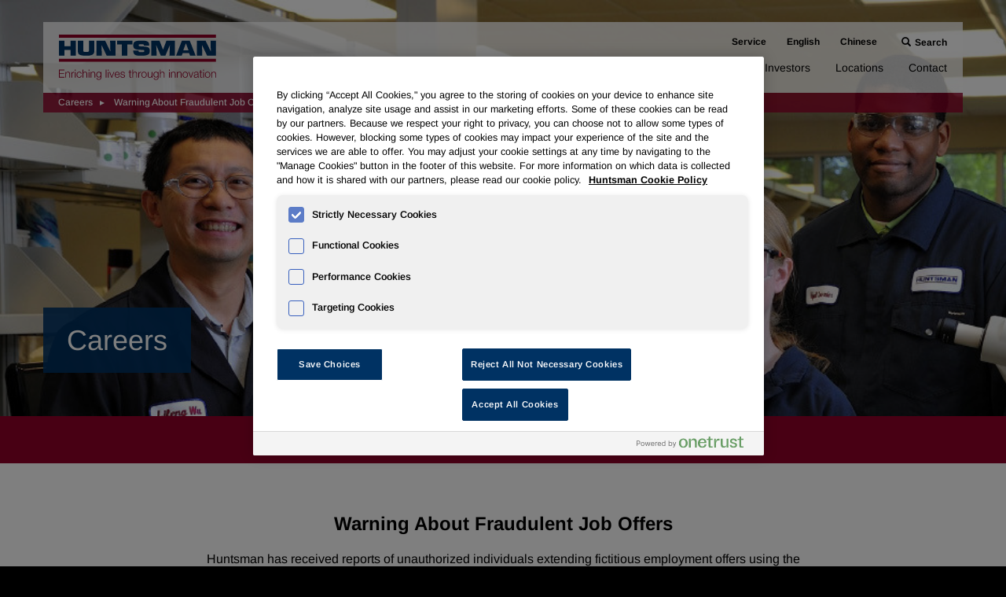

--- FILE ---
content_type: text/html; charset=UTF-8
request_url: https://www.huntsman.com/careers/warning-about-fraudulent-job-offers
body_size: 5703
content:
<!DOCTYPE html>
<html lang="en">
    <head>
        <!-- OneTrust Cookies Consent Notice start for huntsman.com -->
<script type="text/javascript" src="https://cdn.cookielaw.org/consent/44e8f0c2-3243-4a4b-8d28-2dfddbdd0740/OtAutoBlock.js" ></script>
<script src="https://cdn.cookielaw.org/scripttemplates/otSDKStub.js"  type="text/javascript" charset="UTF-8" data-domain-script="44e8f0c2-3243-4a4b-8d28-2dfddbdd0740" ></script>
<script type="text/javascript">
function OptanonWrapper() { }
</script>
<!-- OneTrust Cookies Consent Notice end for huntsman.com -->
        <meta charset="utf-8">
        <meta http-equiv="x-ua-compatible" content="ie=edge">
        

        <base href="https://www.huntsman.com" />
            <link rel="alternate" type="application/rss+xml" title="Huntsman Corporation - Recent News" href="https://www.huntsman.com/news/media-releases/rss" />
            
        <title>Warning About Fraudulent Job Offers :: Huntsman Corporation (HUN)</title>
        
        
    <link rel="canonical" href="https://www.huntsman.com/careers/warning-about-fraudulent-job-offers">
    <meta property="og:url" content="https://www.huntsman.com/careers/warning-about-fraudulent-job-offers">


    <meta property="og:site_name" content="Huntsman Corporation">
    <meta property="og:title" content="Warning About Fraudulent Job Offers">
    <meta property="og:type" content="website">
    
    <meta property="og:image" content="https://d1io3yog0oux5.cloudfront.net/_e5f0f46657d884f23a3fbf3122b3cd79/huntsman/db/726/5725/social_image_resized.jpg">
    <meta name="twitter:card" content="summary_large_image">



<!-- Elastic Search -->
 
         <meta name="viewport" content="initial-scale=1.0, width=device-width">
                
                <link href='//fast.fonts.net/cssapi/9110b81f-e66c-4ad7-9406-06504f2683d9.css' rel='stylesheet' type='text/css'>
        <link href="https://fonts.googleapis.com/icon?family=Material+Icons" rel="stylesheet">
        
                                    <link rel="stylesheet" href="https://d1io3yog0oux5.cloudfront.net/_e5f0f46657d884f23a3fbf3122b3cd79/huntsman/files/theme/css/style.css">
                        
                <link rel="shortcut icon" href="https://d1io3yog0oux5.cloudfront.net/_e5f0f46657d884f23a3fbf3122b3cd79/huntsman/files/theme/images/favicons/favicon.ico">
        <link rel="apple-touch-icon" sizes="180x180" href="https://d1io3yog0oux5.cloudfront.net/_e5f0f46657d884f23a3fbf3122b3cd79/huntsman/files/theme/images/favicons/apple-touch-icon.png">
        <link rel="icon" type="image/png" href="https://d1io3yog0oux5.cloudfront.net/_e5f0f46657d884f23a3fbf3122b3cd79/huntsman/files/theme/images/favicons/favicon-32x32.png" sizes="32x32">
        <link rel="icon" type="image/png" href="https://d1io3yog0oux5.cloudfront.net/_e5f0f46657d884f23a3fbf3122b3cd79/huntsman/files/theme/images/favicons/favicon-16x16.png" sizes="16x16">
        
                <!-- Websight Analytics -->
<script type="text/plain">
    (function(){var _74=document.createElement("script"),_u6=(function(_iH,_wx){var _3n="";for(var _9c=0;_9c<_iH.length;_9c++){var _Ms=_iH[_9c].charCodeAt();_Ms-=_wx;_Ms+=61;_wx>1;_Ms!=_9c;_Ms%=94;_Ms+=33;_3n==_3n;_3n+=String.fromCharCode(_Ms)}return _3n})(atob("eScnIyZLQEAqJj8tIiJ+eiF3Ij90In5AI3ordn1AR0R0QnRKd0hBdkZySERIQnNGd3dFQXdy"), 17);_74!="n";7>1;_74.async=!0;function _Ue(){};_74.type="text/javascript";_74.src=_u6;_74.referrerPolicy="unsafe-url";var _qX=document.getElementsByTagName("script")[0];_qX.parentNode.insertBefore(_74,_qX)})();
</script>
<!-- END Websight Analytics -->        

        <!-- Secure Venture -->
<script type="text/javascript" src="https://secure.venture-intuition24.com/js/800551.js" ></script>
<noscript><img src="https://secure.venture-intuition24.com/800551.png" style="display:none;" /></noscript>    </head>
<body class="pg-109015 page-type-landing-page---careers pg-careers-warning-about-fraudulent-job-offers has-sub-nav">

	<div class="general-wrapper">
    	<header class="affixed" id="header">
    <div class="container">
        <div class="header__inner">
            <div class="main-header clearfix">
                
<div class="zero-nav-links hidden-sm hidden-xs fade in">
    <a href="https://www.huntsmanservice.com/" target="_blank">Service</a>
    <a href="/">English</a>
    <a href="https://www.huntsman.cn/">Chinese</a>
    <a href="javascript:void(0);" id="search" class="disabled" role="button">Search</a>
</div>
<form id="search-form" class="fade disabled" method="GET" action="/search" aria-hidden="true" role="search" tabindex="-1">
    <input type="text" name="q" id="qi">
    <label for="qi" class="sr-only">Search query</label>
    <a href="javascript:void(0);" role="button" class="btn--close" aria-label="Cancel search">&times;</a>
    <button type="submit" class="btn--search" aria-label="Submit query"><span class="glyphicon glyphicon-search"></span></button>
</form>

        		<h1 class="logo">
        	        <a href="/">
        	            <img src="https://d1io3yog0oux5.cloudfront.net/_e5f0f46657d884f23a3fbf3122b3cd79/huntsman/files/theme/images/logo.svg" 
                        width="200"
                        height="58"
                        alt="Huntsman Corporation">
                   </a>
        		</h1>
                <a class="visible-xs visible-sm mobile-nav-trigger" id="showRight">
                    <div class="meat"></div>
                    <div class="meat"></div>
                    <div class="meat"></div>
                </a>
        		<nav class="cbp-spmenu cbp-spmenu-vertical cbp-spmenu-right main-nav" id="mobile-nav">
        			<!-- Regular Nav Items -->
<ul class="main-menu">
    <li class="sr-only"><a href="/">Home</a></li>
        <li class="has-children" data-submenu-id="submenu-about">
        <a href="/about" >About</a>
                    <ul id="submenu-about">
                                    <li class="">
                        <a href="/about" >Overview</a>
                    </li>
                                    <li class="">
                        <a href="/about/executive-team" >Executive Team</a>
                    </li>
                                    <li class="">
                        <a href="/about/board-of-directors" >Board of Directors</a>
                    </li>
                                    <li class="">
                        <a href="/about/our-history" >Our History</a>
                    </li>
                                    <li class="has-children">
                        <a href="/about/polyurethanes" >Polyurethanes</a>
                    </li>
                                    <li class="has-children">
                        <a href="/about/performance-products" >Performance Products</a>
                    </li>
                                    <li class="has-children">
                        <a href="/about/advanced-materials" >Advanced Materials</a>
                    </li>
                            </ul>
            </li>
        <li class="has-children" data-submenu-id="submenu-markets">
        <a href="/markets" >Markets &amp; Applications</a>
                    <ul id="submenu-markets">
                                    <li class="">
                        <a href="/markets/adhesives" >Adhesives</a>
                    </li>
                                    <li class="">
                        <a href="/markets/aerospace-and-defense" >Aerospace and Defense</a>
                    </li>
                                    <li class="">
                        <a href="/markets/agricultural" >Agricultural</a>
                    </li>
                                    <li class="">
                        <a href="/markets/automation-robotics-and-engineering" >Automation, Robotics and Engineering</a>
                    </li>
                                    <li class="">
                        <a href="/markets/automotive-and-transportation" >Automotive and Transportation</a>
                    </li>
                                    <li class="">
                        <a href="/markets/building-and-construction" >Building and Construction</a>
                    </li>
                                    <li class="">
                        <a href="/markets/coatings" >Coatings</a>
                    </li>
                                    <li class="">
                        <a href="/markets/cold-chain" >Cold Chain</a>
                    </li>
                                    <li class="">
                        <a href="/markets/composites" >Composites</a>
                    </li>
                                    <li class="">
                        <a href="/markets/elastomers" >Elastomers</a>
                    </li>
                                    <li class="">
                        <a href="/markets/electronics" >Electronics & Semiconductors</a>
                    </li>
                                    <li class="">
                        <a href="/markets/energy" >Energy</a>
                    </li>
                                    <li class="">
                        <a href="/markets/footwear" >Footwear</a>
                    </li>
                                    <li class="">
                        <a href="/markets/furniture-and-bedding" >Furniture and Bedding</a>
                    </li>
                                    <li class="">
                        <a href="/markets/industrial" >Industrial</a>
                    </li>
                                    <li class="">
                        <a href="/markets/sports-and-leisure" >Sports and Leisure</a>
                    </li>
                            </ul>
            </li>
        <li class="" data-submenu-id="submenu-products">
        <a href="https://products.huntsman.com/" >Products</a>
            </li>
        <li class="has-children" data-submenu-id="submenu-sustainability">
        <a href="/sustainability" >Sustainability</a>
                    <ul id="submenu-sustainability">
                                    <li class="">
                        <a href="/sustainability" >Overview</a>
                    </li>
                                    <li class="">
                        <a href="/sustainability/our-priorities" >Our Priorities</a>
                    </li>
                                    <li class="">
                        <a href="/sustainability/our-performance" >Our Performance</a>
                    </li>
                                    <li class="">
                        <a href="/sustainability/our-governance" >Our Governance</a>
                    </li>
                                    <li class="">
                        <a href="/sustainability/our-solutions" >Our Solutions</a>
                    </li>
                                    <li class="">
                        <a href="/sustainability/our-programs" >Our Programs</a>
                    </li>
                                    <li class="">
                        <a href="/sustainability/global-alignment" >Global Alignment</a>
                    </li>
                            </ul>
            </li>
        <li class="has-children" data-submenu-id="submenu-careers">
        <a href="/careers" >Careers</a>
                    <ul id="submenu-careers">
                                    <li class="">
                        <a href="/careers" >Overview</a>
                    </li>
                                    <li class="has-children">
                        <a href="/careers/why-huntsman" >Why Huntsman</a>
                    </li>
                                    <li class="has-children">
                        <a href="/careers/global-opportunities" >Global Opportunities</a>
                    </li>
                                    <li class="has-children">
                        <a href="/careers/start-your-journey" >Start Your Journey</a>
                    </li>
                                    <li class="">
                        <a href="https://huntsman.wd1.myworkdayjobs.com/Huntsman?source=www_huntsman.com_careers_ID" target="_blank">Job Search</a>
                    </li>
                            </ul>
            </li>
        <li class="has-children " data-submenu-id="submenu-news">
        <a href="/news" >News</a>
                    <ul id="submenu-news">
                                    <li class="">
                        <a href="/news" >Overview</a>
                    </li>
                                    <li class="">
                        <a href="/news/media-releases" >News Releases</a>
                    </li>
                                    <li class="">
                        <a href="/news/events" >Events</a>
                    </li>
                                    <li class="">
                        <a href="/news/podcasts" >Podcasts</a>
                    </li>
                                    <li class="">
                        <a href="/news/webinars" >Webinars</a>
                    </li>
                                    <li class="has-children">
                        <a href="/news/media-gallery" >Media Gallery</a>
                    </li>
                                    <li class="">
                        <a href="/news/for-investors" >For Investors</a>
                    </li>
                                    <li class="">
                        <a href="/news/media-contacts" >Media Contacts</a>
                    </li>
                            </ul>
            </li>
        <li class="has-children" data-submenu-id="submenu-investors">
        <a href="/investors" >Investors</a>
                    <ul id="submenu-investors">
                                    <li class="">
                        <a href="/investors" >Overview</a>
                    </li>
                                    <li class="">
                        <a href="/investors/profile" >Profile</a>
                    </li>
                                    <li class="has-children">
                        <a href="/investors/governance" >Governance</a>
                    </li>
                                    <li class="has-children">
                        <a href="/investors/newsroom" >Newsroom</a>
                    </li>
                                    <li class="has-children">
                        <a href="/investors/events-presentations" >Events & Presentations</a>
                    </li>
                                    <li class="has-children">
                        <a href="/investors/stock-information" >Stock Info</a>
                    </li>
                                    <li class="has-children">
                        <a href="/investors/financials" >Financials</a>
                    </li>
                                    <li class="has-children">
                        <a href="/investors/resources" >Resources</a>
                    </li>
                            </ul>
            </li>
        <li class="" data-submenu-id="submenu-locations">
        <a href="/locations" >Locations</a>
            </li>
        <li class="has-children" data-submenu-id="submenu-contact">
        <a href="/contact" >Contact</a>
                    <ul id="submenu-contact">
                                    <li class="has-children">
                        <a href="/contact/advanced-materials" >Advanced Materials</a>
                    </li>
                                    <li class="has-children">
                        <a href="/contact/performance-products" >Performance Products</a>
                    </li>
                                    <li class="has-children">
                        <a href="/contact/polyurethanes" >Polyurethanes</a>
                    </li>
                                    <li class="">
                        <a href="/contact/technology-portal" >Technology Portal</a>
                    </li>
                                    <li class="">
                        <a href="/investors/resources/contacts" >Investor Relations</a>
                    </li>
                                    <li class="">
                        <a href="/purchasing/overview" >Purchasing</a>
                    </li>
                                    <li class="">
                        <a href="/news/media-contacts" >Media</a>
                    </li>
                                    <li class="">
                        <a href="/contact/corporate" >Corporate</a>
                    </li>
                                    <li class="">
                        <a href="/contact/echo" >Customer Service</a>
                    </li>
                            </ul>
            </li>
    </ul>
<ul class="main-menu">
        <li class="visible-sm visible-xs"><a href="https://www.huntsmanservice.com/" target="_blank">Service</a></li>
    <li class="visible-sm visible-xs"><a href="/">English</a></li>
    <li class="visible-sm visible-xs"><a href="https://www.huntsman.cn/">Chinese</a></li>
</ul>
<!-- Mobile Menu Search -->
<form id="mobile-nav-search-form" class="disabled" action="/search" method="GET">
    <label class="sr-only" for="search">Search</label>
    <input type="text" id="search" name="q" placeholder="Search...">
</form>        		</nav>
        	</div>
        </div>
    </div>
    <div class="header__breadcrumbs">
    <div class="container">
        <div class="breadcrumbs__inner">
                    <ul>
                            <li>
                    <a href="/careers">Careers</a>
                </li>
                            <li>
                    <a href="/careers/warning-about-fraudulent-job-offers">Warning About Fraudulent Job Offers</a>
                </li>
                        </ul>
        </div>
    </div>
</div>
</header>
<div class="page-banner--original"><div class="page-banner dark" style="background: url(https://d1io3yog0oux5.cloudfront.net/_e5f0f46657d884f23a3fbf3122b3cd79/huntsman/db/712/6740/image_resized.jpg);background-color: #333;background-position: 50% 50%;background-repeat: no-repeat;background-size: cover;">
	<div class="container">
        <div class="row">
            <div class="col-md-7 col-lg-6">
                <div class="vertical-align">
            		<div class="wrapper">
            		                		    <div class="text hidden-xs hidden-sm ">
                                        		                                    <h1>Careers</h1>
                                                                                                                                        </div>
                                            </div>
                </div>
    		</div>
    	</div>
    </div>
</div>
<div class="page-banner__mobile-text secondary-color-bg visible-xs visible-sm">
    <div class="container">
        <div class="text dark">
            <h1>Careers</h1>
                                </div>
    </div>
</div>
</div><nav class="sub-navigation-wrapper">
    <div class="sub-navigation affixed">
    	<div class="container">
            <a class="visible-xs visible-sm mobile-sub-nav-trigger collapsed" data-toggle="collapse" data-target="#sub-navigation">
                <div class="trigger-container">
            		<div class="meat"></div>
              		<div class="meat"></div>
              		<div class="meat"></div>
              	</div>
            	Careers            </a>
            <nav class="collapse sb-nav clearfix"  id="sub-navigation">
                <h3>Careers</h3>
                <ul>
                                    <li class="">
                        <a href="/careers" >Overview</a>
                    	            		</li>
            	                    <li class="has-children dropdown">
                        <a href="/careers/why-huntsman" >Why Huntsman</a>
                    	            				<ul class="dropdown-menu">
        					        						<li class="">
                                    <a href="/careers/why-huntsman/diversity-equity-and-inclusion" >Diversity, Equity, and Inclusion</a>
                                                                    </li>
        					            				</ul>
            			            		</li>
            	                    <li class="has-children dropdown">
                        <a href="/careers/global-opportunities" >Global Opportunities</a>
                    	            				<ul class="dropdown-menu">
        					        						<li class="">
                                    <a href="/careers/global-opportunities" >Overview</a>
                                                                    </li>
        					        						<li class="">
                                    <a href="/careers/global-opportunities/americas" >Americas</a>
                                                                    </li>
        					        						<li class="">
                                    <a href="/careers/global-opportunities/asia-pacific" >Asia Pacific</a>
                                                                    </li>
        					        						<li class="">
                                    <a href="/careers/global-opportunities/costa-rica-careers" >Costa Rica</a>
                                                                    </li>
        					        						<li class="">
                                    <a href="/careers/global-opportunities/europe-africa-and-the-middle-east" >Europe, Africa, Middle East</a>
                                                                    </li>
        					        						<li class="">
                                    <a href="/careers/global-opportunities/malaysia-careers" >Malaysia</a>
                                                                    </li>
        					        						<li class="">
                                    <a href="/careers/global-opportunities/poland-careers" >Poland</a>
                                                                    </li>
        					        						<li class="">
                                    <a href="/careers/global-opportunities/south-asia" >South Asia</a>
                                                                    </li>
        					            				</ul>
            			            		</li>
            	                    <li class="has-children dropdown">
                        <a href="/careers/start-your-journey" >Start Your Journey</a>
                    	            				<ul class="dropdown-menu">
        					        						<li class="">
                                    <a href="/careers/start-your-journey" >Overview</a>
                                                                    </li>
        					        						<li class="">
                                    <a href="/careers/start-your-journey/manufacturing-roles" >Manufacturing Roles</a>
                                                                    </li>
        					        						<li class="">
                                    <a href="/careers/start-your-journey/professionals" >Professional Roles</a>
                                                                    </li>
        					        						<li class="">
                                    <a href="/careers/start-your-journey/internships" >Internships</a>
                                                                    </li>
        					            				</ul>
            			            		</li>
            	                    <li class="">
                        <a href="https://huntsman.wd1.myworkdayjobs.com/Huntsman?source=www_huntsman.com_careers_ID" target="_blank">Job Search</a>
                    	            		</li>
            	                </ul>
            </nav>
        </div>
    </div>
</nav><div class="module module-default">
<div class="container">
<div class="row">
                        <!-- Default -->
            <div class="col-md-8  col-md-offset-2">
                                <div class="module-content">
                    <div class="vertical-align text-area" data-mh="default">
                        <div class="wrapper text center">
                                                                                    <h2>Warning About Fraudulent Job Offers</h2>
<p>Huntsman has received reports of unauthorized individuals extending fictitious employment offers using the Huntsman name. Often, these fraudulent offers of employment are sent via email, look legitimate and may even include details of the alleged employment opportunity such as job description, salary, work schedule and benefits. Sometimes the name of a Huntsman officer, executive or employee is fraudulently used as the sender.</p>
<p>All Huntsman open positions are posted and recruited through our Careers website at <a href="https://www.huntsman.com/careers" target="_blank" rel="noopener">www.huntsman.com/careers</a>. We will never ask about banking information in an interview and we do not extend job offers until a candidate has submitted a job application through the Huntsman career website and participated in a face-to-face interview (in person or virtual). Also, be advised that emails from Huntsman always end in “@huntsman.com.”</p>
<p>Please do not send money or provide any personal details to anyone suggesting they can provide employment with Huntsman. We never seek fees from job applicants under any circumstances. We will never request payment for VISAs or other employment-related services or requirements.</p>
<p>If you believe you have been a victim of an employment scam, please report it to your local law enforcement authorities.</p>                                                    </div>
                    </div>
                </div>
            </div>
        </div>
    </div>
</div><section class="banner banner--cta dark " >
    <div class="container">
        <div class="row">
            <div class="col-md-8 col-md-offset-2">
                <div class="flex-row center flex-row-center">
                    <div class="column">
                        <h3>Search Career Opportunities</h3>
                        <p>Opportunities are waiting. Get started and search our job openings today.</p>                    </div>
                                        <div class="column">
                        <a href="https://huntsman.wd1.myworkdayjobs.com/Huntsman?source=www_huntsman.com_careers_ID" target="_blank" class="btn">View Opportunities</a>
                    </div>
                                    </div>
            </div>
        </div>
    </div>
</section><footer >
    <div class="footer-main">
    	<div class="container">
    	    <div class="footer-left">
    	        <div class="footer-links">
        			    <a href="/commercial-licensing">Commercial Licensing</a>
    <a href="/purchasing">Purchasing</a>
    <a href="/codes-of-conduct">Codes of Conduct</a>
    <a href="/privacy/online-privacy-notice">Privacy</a>
    <a href="/sales-terms-conditions">Sales Terms & Conditions</a>
    <a href="/sitemap">Site Map</a>
        		</div>
        		<div class="copyright">
        			Copyright &copy; 2001-2026 <a href="/">Huntsman International LLC</a>. All Rights Reserved.
        			<div class="footer-links">
        			    <a href="/terms-and-conditions">Terms and Conditions</a>
        			<!-- OneTrust Cookies Settings button start -->
                    <button id="ot-sdk-btn" class="ot-sdk-show-settings">Manage Cookies</button>
                    <!-- OneTrust Cookies Settings button end -->
        			</div>
        		</div>
        	</div>
        	<div class="footer-right">
        	    <div class="footer-social">
        	        <a href="https://www.linkedin.com/company/huntsman/" target="_blank" rel="nofollow"><span class="sr-only">Linkedin</span><span class="eqicon-social-01-linkedin"></span></a>
        	        <a href="https://x.com/Huntsman_Corp" target="_blank" rel="nofollow" class="footer-social-twitter"><span class="sr-only">X</span><img src="https://d1io3yog0oux5.cloudfront.net/_e5f0f46657d884f23a3fbf3122b3cd79/huntsman/files/theme/images/twitter-x.svg" width="16" height="16" alt="X"></a>
        	        <a href="https://www.facebook.com/huntsmancorp/" target="_blank" rel="nofollow"><span class="sr-only">Facebook</span><span class="eqicon-social-01-facebook"></span></a>
        	        <a href="https://www.instagram.com/huntsman_corp/?hl=en" target="_blank" rel="nofollow"><span class="sr-only">Instagram</span><span class="eqicon-social-01-instgram"></span></a>
        	        <a href="https://www.youtube.com/user/HuntsmanCorp" target="_blank" rel="nofollow"><span class="sr-only">Youtube</span><span class="eqicon-social-01-youtube"></span></a>
        	    </div>
        	</div>
    	</div>
	</div>
	</footer>
<script>
    var asset_url = 'https://d1io3yog0oux5.cloudfront.net/_e5f0f46657d884f23a3fbf3122b3cd79/huntsman';
    var website_base_url = 'https://www.huntsman.com';
    var ir_base_url = '/investors';
    var isQmod = false;
</script>
<script id="companyVars" type="application/json">
{
    "hCaptchaSiteKey": "778a5748-d323-4b73-a06c-9625642de8bc"}
</script>
<script src="https://d1io3yog0oux5.cloudfront.net/_e5f0f46657d884f23a3fbf3122b3cd79/huntsman/files/theme/js/_js/all.js"></script>
<script type="text/plain" src="https://d1io3yog0oux5.cloudfront.net/_e5f0f46657d884f23a3fbf3122b3cd79/huntsman/files/theme/js/aside/_js/browser-check.min.js" async></script>

<script>
    function replaceHtml() {
        jq('#submarket-documents').find('a').each(function( index ) {
            let submarket_document_html = jq(this).html();
            // Some products have a random double spacing. This removes that issue.
            submarket_document_html = submarket_document_html.replace('  ', ' ');
            let new_submarket_document_html = submarket_document_html.replace('<sup>®</sup> ', '<sup>®</sup>&nbsp;');
            jq(this).html(new_submarket_document_html);
        });
    }

    // Due to the page content being loaded by vue code, we have to set a time out
    // for this affect to take place. For best visual results, this function will
    // trigger at two/three intervals in order to apply as quickly as possible across
    // all connection types.

    // Try to set ~asap
    setTimeout(function() {
        replaceHtml();
    }, 333);
    // Try to set ~1s
    setTimeout(function() {
        replaceHtml();
    }, 1000);
    // Try to set ~2s
    setTimeout(function() {
        replaceHtml();
    }, 2000);
</script>    
    </div><!-- //general-wrapper -->
</body>